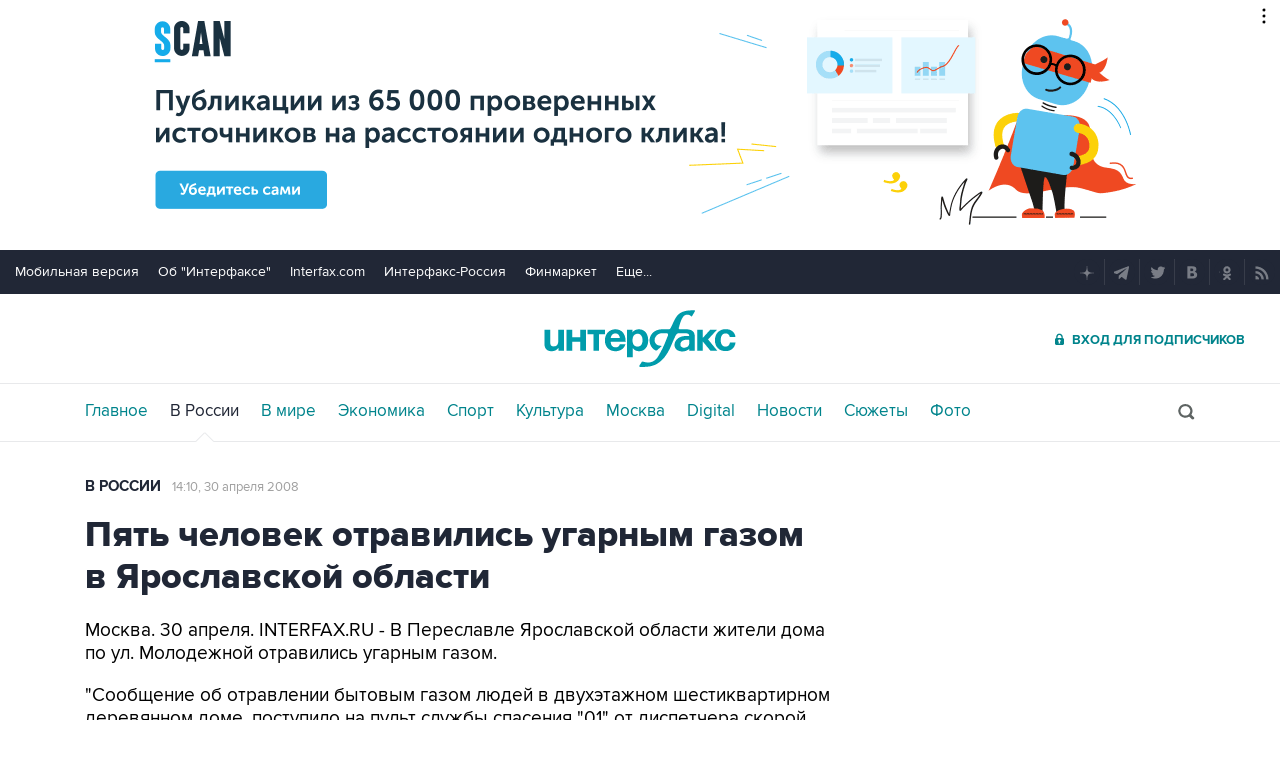

--- FILE ---
content_type: text/html
request_url: https://tns-counter.ru/nc01a**R%3Eundefined*interfax_ru/ru/UTF-8/tmsec=interfax/354579958***
body_size: -73
content:
2D4B79056975672EX1769301806:2D4B79056975672EX1769301806